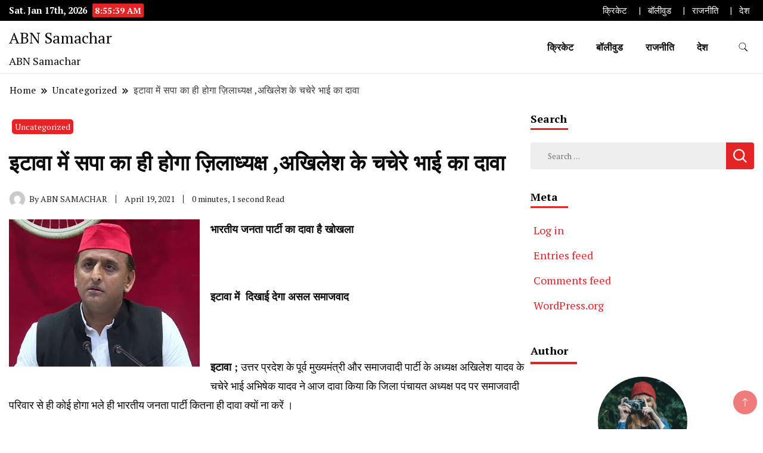

--- FILE ---
content_type: text/html; charset=UTF-8
request_url: https://abnsamachar.com/2021/04/19/%E0%A4%87%E0%A4%9F%E0%A4%BE%E0%A4%B5%E0%A4%BE-%E0%A4%AE%E0%A5%87%E0%A4%82-%E0%A4%B8%E0%A4%AA%E0%A4%BE-%E0%A4%95%E0%A4%BE-%E0%A4%B9%E0%A5%80-%E0%A4%B9%E0%A5%8B%E0%A4%97%E0%A4%BE-%E0%A4%9C%E0%A4%BC-2/
body_size: 18916
content:
		<!DOCTYPE html>
		<html lang="en-US">
		<head itemscope itemtype="https://schema.org/WebSite">
		<meta charset="UTF-8">
		<meta name="viewport" content="width=device-width, initial-scale=1">
		<link rel="profile" href="http://gmpg.org/xfn/11">
		<title>इटावा में सपा का ही होगा ज़िलाध्यक्ष ,अखिलेश के चचेरे भाई का दावा &#8211; ABN Samachar</title>
<meta name='robots' content='max-image-preview:large' />
<link rel='dns-prefetch' href='//www.googletagmanager.com' />
<link rel='dns-prefetch' href='//fonts.googleapis.com' />
<link rel="alternate" type="application/rss+xml" title="ABN Samachar &raquo; Feed" href="https://abnsamachar.com/feed/" />
<link rel="alternate" type="application/rss+xml" title="ABN Samachar &raquo; Comments Feed" href="https://abnsamachar.com/comments/feed/" />
<link rel="alternate" type="application/rss+xml" title="ABN Samachar &raquo; इटावा में सपा का ही होगा ज़िलाध्यक्ष ,अखिलेश के चचेरे भाई का दावा Comments Feed" href="https://abnsamachar.com/2021/04/19/%e0%a4%87%e0%a4%9f%e0%a4%be%e0%a4%b5%e0%a4%be-%e0%a4%ae%e0%a5%87%e0%a4%82-%e0%a4%b8%e0%a4%aa%e0%a4%be-%e0%a4%95%e0%a4%be-%e0%a4%b9%e0%a5%80-%e0%a4%b9%e0%a5%8b%e0%a4%97%e0%a4%be-%e0%a4%9c%e0%a4%bc-2/feed/" />
		<!-- This site uses the Google Analytics by MonsterInsights plugin v9.11.0 - Using Analytics tracking - https://www.monsterinsights.com/ -->
		<!-- Note: MonsterInsights is not currently configured on this site. The site owner needs to authenticate with Google Analytics in the MonsterInsights settings panel. -->
					<!-- No tracking code set -->
				<!-- / Google Analytics by MonsterInsights -->
		<script>
window._wpemojiSettings = {"baseUrl":"https:\/\/s.w.org\/images\/core\/emoji\/14.0.0\/72x72\/","ext":".png","svgUrl":"https:\/\/s.w.org\/images\/core\/emoji\/14.0.0\/svg\/","svgExt":".svg","source":{"concatemoji":"https:\/\/abnsamachar.com\/wp-includes\/js\/wp-emoji-release.min.js?ver=6.1.9"}};
/*! This file is auto-generated */
!function(e,a,t){var n,r,o,i=a.createElement("canvas"),p=i.getContext&&i.getContext("2d");function s(e,t){var a=String.fromCharCode,e=(p.clearRect(0,0,i.width,i.height),p.fillText(a.apply(this,e),0,0),i.toDataURL());return p.clearRect(0,0,i.width,i.height),p.fillText(a.apply(this,t),0,0),e===i.toDataURL()}function c(e){var t=a.createElement("script");t.src=e,t.defer=t.type="text/javascript",a.getElementsByTagName("head")[0].appendChild(t)}for(o=Array("flag","emoji"),t.supports={everything:!0,everythingExceptFlag:!0},r=0;r<o.length;r++)t.supports[o[r]]=function(e){if(p&&p.fillText)switch(p.textBaseline="top",p.font="600 32px Arial",e){case"flag":return s([127987,65039,8205,9895,65039],[127987,65039,8203,9895,65039])?!1:!s([55356,56826,55356,56819],[55356,56826,8203,55356,56819])&&!s([55356,57332,56128,56423,56128,56418,56128,56421,56128,56430,56128,56423,56128,56447],[55356,57332,8203,56128,56423,8203,56128,56418,8203,56128,56421,8203,56128,56430,8203,56128,56423,8203,56128,56447]);case"emoji":return!s([129777,127995,8205,129778,127999],[129777,127995,8203,129778,127999])}return!1}(o[r]),t.supports.everything=t.supports.everything&&t.supports[o[r]],"flag"!==o[r]&&(t.supports.everythingExceptFlag=t.supports.everythingExceptFlag&&t.supports[o[r]]);t.supports.everythingExceptFlag=t.supports.everythingExceptFlag&&!t.supports.flag,t.DOMReady=!1,t.readyCallback=function(){t.DOMReady=!0},t.supports.everything||(n=function(){t.readyCallback()},a.addEventListener?(a.addEventListener("DOMContentLoaded",n,!1),e.addEventListener("load",n,!1)):(e.attachEvent("onload",n),a.attachEvent("onreadystatechange",function(){"complete"===a.readyState&&t.readyCallback()})),(e=t.source||{}).concatemoji?c(e.concatemoji):e.wpemoji&&e.twemoji&&(c(e.twemoji),c(e.wpemoji)))}(window,document,window._wpemojiSettings);
</script>
<style>
img.wp-smiley,
img.emoji {
	display: inline !important;
	border: none !important;
	box-shadow: none !important;
	height: 1em !important;
	width: 1em !important;
	margin: 0 0.07em !important;
	vertical-align: -0.1em !important;
	background: none !important;
	padding: 0 !important;
}
</style>
	
<link rel='stylesheet' id='wp-block-library-css' href='https://abnsamachar.com/wp-includes/css/dist/block-library/style.min.css?ver=6.1.9' media='all' />
<link rel='stylesheet' id='classic-theme-styles-css' href='https://abnsamachar.com/wp-includes/css/classic-themes.min.css?ver=1' media='all' />
<style id='global-styles-inline-css'>
body{--wp--preset--color--black: #000000;--wp--preset--color--cyan-bluish-gray: #abb8c3;--wp--preset--color--white: #ffffff;--wp--preset--color--pale-pink: #f78da7;--wp--preset--color--vivid-red: #cf2e2e;--wp--preset--color--luminous-vivid-orange: #ff6900;--wp--preset--color--luminous-vivid-amber: #fcb900;--wp--preset--color--light-green-cyan: #7bdcb5;--wp--preset--color--vivid-green-cyan: #00d084;--wp--preset--color--pale-cyan-blue: #8ed1fc;--wp--preset--color--vivid-cyan-blue: #0693e3;--wp--preset--color--vivid-purple: #9b51e0;--wp--preset--gradient--vivid-cyan-blue-to-vivid-purple: linear-gradient(135deg,rgba(6,147,227,1) 0%,rgb(155,81,224) 100%);--wp--preset--gradient--light-green-cyan-to-vivid-green-cyan: linear-gradient(135deg,rgb(122,220,180) 0%,rgb(0,208,130) 100%);--wp--preset--gradient--luminous-vivid-amber-to-luminous-vivid-orange: linear-gradient(135deg,rgba(252,185,0,1) 0%,rgba(255,105,0,1) 100%);--wp--preset--gradient--luminous-vivid-orange-to-vivid-red: linear-gradient(135deg,rgba(255,105,0,1) 0%,rgb(207,46,46) 100%);--wp--preset--gradient--very-light-gray-to-cyan-bluish-gray: linear-gradient(135deg,rgb(238,238,238) 0%,rgb(169,184,195) 100%);--wp--preset--gradient--cool-to-warm-spectrum: linear-gradient(135deg,rgb(74,234,220) 0%,rgb(151,120,209) 20%,rgb(207,42,186) 40%,rgb(238,44,130) 60%,rgb(251,105,98) 80%,rgb(254,248,76) 100%);--wp--preset--gradient--blush-light-purple: linear-gradient(135deg,rgb(255,206,236) 0%,rgb(152,150,240) 100%);--wp--preset--gradient--blush-bordeaux: linear-gradient(135deg,rgb(254,205,165) 0%,rgb(254,45,45) 50%,rgb(107,0,62) 100%);--wp--preset--gradient--luminous-dusk: linear-gradient(135deg,rgb(255,203,112) 0%,rgb(199,81,192) 50%,rgb(65,88,208) 100%);--wp--preset--gradient--pale-ocean: linear-gradient(135deg,rgb(255,245,203) 0%,rgb(182,227,212) 50%,rgb(51,167,181) 100%);--wp--preset--gradient--electric-grass: linear-gradient(135deg,rgb(202,248,128) 0%,rgb(113,206,126) 100%);--wp--preset--gradient--midnight: linear-gradient(135deg,rgb(2,3,129) 0%,rgb(40,116,252) 100%);--wp--preset--duotone--dark-grayscale: url('#wp-duotone-dark-grayscale');--wp--preset--duotone--grayscale: url('#wp-duotone-grayscale');--wp--preset--duotone--purple-yellow: url('#wp-duotone-purple-yellow');--wp--preset--duotone--blue-red: url('#wp-duotone-blue-red');--wp--preset--duotone--midnight: url('#wp-duotone-midnight');--wp--preset--duotone--magenta-yellow: url('#wp-duotone-magenta-yellow');--wp--preset--duotone--purple-green: url('#wp-duotone-purple-green');--wp--preset--duotone--blue-orange: url('#wp-duotone-blue-orange');--wp--preset--font-size--small: 13px;--wp--preset--font-size--medium: 20px;--wp--preset--font-size--large: 36px;--wp--preset--font-size--x-large: 42px;--wp--preset--spacing--20: 0.44rem;--wp--preset--spacing--30: 0.67rem;--wp--preset--spacing--40: 1rem;--wp--preset--spacing--50: 1.5rem;--wp--preset--spacing--60: 2.25rem;--wp--preset--spacing--70: 3.38rem;--wp--preset--spacing--80: 5.06rem;}:where(.is-layout-flex){gap: 0.5em;}body .is-layout-flow > .alignleft{float: left;margin-inline-start: 0;margin-inline-end: 2em;}body .is-layout-flow > .alignright{float: right;margin-inline-start: 2em;margin-inline-end: 0;}body .is-layout-flow > .aligncenter{margin-left: auto !important;margin-right: auto !important;}body .is-layout-constrained > .alignleft{float: left;margin-inline-start: 0;margin-inline-end: 2em;}body .is-layout-constrained > .alignright{float: right;margin-inline-start: 2em;margin-inline-end: 0;}body .is-layout-constrained > .aligncenter{margin-left: auto !important;margin-right: auto !important;}body .is-layout-constrained > :where(:not(.alignleft):not(.alignright):not(.alignfull)){max-width: var(--wp--style--global--content-size);margin-left: auto !important;margin-right: auto !important;}body .is-layout-constrained > .alignwide{max-width: var(--wp--style--global--wide-size);}body .is-layout-flex{display: flex;}body .is-layout-flex{flex-wrap: wrap;align-items: center;}body .is-layout-flex > *{margin: 0;}:where(.wp-block-columns.is-layout-flex){gap: 2em;}.has-black-color{color: var(--wp--preset--color--black) !important;}.has-cyan-bluish-gray-color{color: var(--wp--preset--color--cyan-bluish-gray) !important;}.has-white-color{color: var(--wp--preset--color--white) !important;}.has-pale-pink-color{color: var(--wp--preset--color--pale-pink) !important;}.has-vivid-red-color{color: var(--wp--preset--color--vivid-red) !important;}.has-luminous-vivid-orange-color{color: var(--wp--preset--color--luminous-vivid-orange) !important;}.has-luminous-vivid-amber-color{color: var(--wp--preset--color--luminous-vivid-amber) !important;}.has-light-green-cyan-color{color: var(--wp--preset--color--light-green-cyan) !important;}.has-vivid-green-cyan-color{color: var(--wp--preset--color--vivid-green-cyan) !important;}.has-pale-cyan-blue-color{color: var(--wp--preset--color--pale-cyan-blue) !important;}.has-vivid-cyan-blue-color{color: var(--wp--preset--color--vivid-cyan-blue) !important;}.has-vivid-purple-color{color: var(--wp--preset--color--vivid-purple) !important;}.has-black-background-color{background-color: var(--wp--preset--color--black) !important;}.has-cyan-bluish-gray-background-color{background-color: var(--wp--preset--color--cyan-bluish-gray) !important;}.has-white-background-color{background-color: var(--wp--preset--color--white) !important;}.has-pale-pink-background-color{background-color: var(--wp--preset--color--pale-pink) !important;}.has-vivid-red-background-color{background-color: var(--wp--preset--color--vivid-red) !important;}.has-luminous-vivid-orange-background-color{background-color: var(--wp--preset--color--luminous-vivid-orange) !important;}.has-luminous-vivid-amber-background-color{background-color: var(--wp--preset--color--luminous-vivid-amber) !important;}.has-light-green-cyan-background-color{background-color: var(--wp--preset--color--light-green-cyan) !important;}.has-vivid-green-cyan-background-color{background-color: var(--wp--preset--color--vivid-green-cyan) !important;}.has-pale-cyan-blue-background-color{background-color: var(--wp--preset--color--pale-cyan-blue) !important;}.has-vivid-cyan-blue-background-color{background-color: var(--wp--preset--color--vivid-cyan-blue) !important;}.has-vivid-purple-background-color{background-color: var(--wp--preset--color--vivid-purple) !important;}.has-black-border-color{border-color: var(--wp--preset--color--black) !important;}.has-cyan-bluish-gray-border-color{border-color: var(--wp--preset--color--cyan-bluish-gray) !important;}.has-white-border-color{border-color: var(--wp--preset--color--white) !important;}.has-pale-pink-border-color{border-color: var(--wp--preset--color--pale-pink) !important;}.has-vivid-red-border-color{border-color: var(--wp--preset--color--vivid-red) !important;}.has-luminous-vivid-orange-border-color{border-color: var(--wp--preset--color--luminous-vivid-orange) !important;}.has-luminous-vivid-amber-border-color{border-color: var(--wp--preset--color--luminous-vivid-amber) !important;}.has-light-green-cyan-border-color{border-color: var(--wp--preset--color--light-green-cyan) !important;}.has-vivid-green-cyan-border-color{border-color: var(--wp--preset--color--vivid-green-cyan) !important;}.has-pale-cyan-blue-border-color{border-color: var(--wp--preset--color--pale-cyan-blue) !important;}.has-vivid-cyan-blue-border-color{border-color: var(--wp--preset--color--vivid-cyan-blue) !important;}.has-vivid-purple-border-color{border-color: var(--wp--preset--color--vivid-purple) !important;}.has-vivid-cyan-blue-to-vivid-purple-gradient-background{background: var(--wp--preset--gradient--vivid-cyan-blue-to-vivid-purple) !important;}.has-light-green-cyan-to-vivid-green-cyan-gradient-background{background: var(--wp--preset--gradient--light-green-cyan-to-vivid-green-cyan) !important;}.has-luminous-vivid-amber-to-luminous-vivid-orange-gradient-background{background: var(--wp--preset--gradient--luminous-vivid-amber-to-luminous-vivid-orange) !important;}.has-luminous-vivid-orange-to-vivid-red-gradient-background{background: var(--wp--preset--gradient--luminous-vivid-orange-to-vivid-red) !important;}.has-very-light-gray-to-cyan-bluish-gray-gradient-background{background: var(--wp--preset--gradient--very-light-gray-to-cyan-bluish-gray) !important;}.has-cool-to-warm-spectrum-gradient-background{background: var(--wp--preset--gradient--cool-to-warm-spectrum) !important;}.has-blush-light-purple-gradient-background{background: var(--wp--preset--gradient--blush-light-purple) !important;}.has-blush-bordeaux-gradient-background{background: var(--wp--preset--gradient--blush-bordeaux) !important;}.has-luminous-dusk-gradient-background{background: var(--wp--preset--gradient--luminous-dusk) !important;}.has-pale-ocean-gradient-background{background: var(--wp--preset--gradient--pale-ocean) !important;}.has-electric-grass-gradient-background{background: var(--wp--preset--gradient--electric-grass) !important;}.has-midnight-gradient-background{background: var(--wp--preset--gradient--midnight) !important;}.has-small-font-size{font-size: var(--wp--preset--font-size--small) !important;}.has-medium-font-size{font-size: var(--wp--preset--font-size--medium) !important;}.has-large-font-size{font-size: var(--wp--preset--font-size--large) !important;}.has-x-large-font-size{font-size: var(--wp--preset--font-size--x-large) !important;}
.wp-block-navigation a:where(:not(.wp-element-button)){color: inherit;}
:where(.wp-block-columns.is-layout-flex){gap: 2em;}
.wp-block-pullquote{font-size: 1.5em;line-height: 1.6;}
</style>
<link rel='stylesheet' id='news-blog-bootstrap-css' href='https://abnsamachar.com/wp-content/themes/news-blog/css/bootstrap.css?ver=6.1.9' media='all' />
<link rel='stylesheet' id='grand_news_cfg_parent-css' href='https://abnsamachar.com/wp-content/themes/news-blog/style.css?ver=6.1.9' media='all' />
<link rel='stylesheet' id='news-blog-google-fonts-css' href='https://fonts.googleapis.com/css?family=PT+Serif%3A300%2C300i%2C400%2C400i%2C700%2C700i%7CNunito+Sans%3A300%2C300i%2C400%2C400i%2C500%2C500i%2C600%2C600i&#038;subset=latin%2Clatin-ext' media='all' />
<link rel='stylesheet' id='news-blog-style-css' href='https://abnsamachar.com/wp-content/themes/grand-news/style.css?ver=6.1.9' media='all' />
<script src='https://abnsamachar.com/wp-includes/js/jquery/jquery.min.js?ver=3.6.1' id='jquery-core-js'></script>
<script src='https://abnsamachar.com/wp-includes/js/jquery/jquery-migrate.min.js?ver=3.3.2' id='jquery-migrate-js'></script>
<script src='https://abnsamachar.com/wp-content/themes/news-blog/js/bootstrap.js?ver=6.1.9' id='news-blog-bootstrap-js'></script>
<script src='https://abnsamachar.com/wp-content/themes/news-blog/js/jquery.marquee.js?ver=6.1.9' id='news-blog--marquee-js'></script>

<!-- Google tag (gtag.js) snippet added by Site Kit -->
<!-- Google Analytics snippet added by Site Kit -->
<script src='https://www.googletagmanager.com/gtag/js?id=GT-TBV33W56' id='google_gtagjs-js' async></script>
<script id='google_gtagjs-js-after'>
window.dataLayer = window.dataLayer || [];function gtag(){dataLayer.push(arguments);}
gtag("set","linker",{"domains":["abnsamachar.com"]});
gtag("js", new Date());
gtag("set", "developer_id.dZTNiMT", true);
gtag("config", "GT-TBV33W56");
 window._googlesitekit = window._googlesitekit || {}; window._googlesitekit.throttledEvents = []; window._googlesitekit.gtagEvent = (name, data) => { var key = JSON.stringify( { name, data } ); if ( !! window._googlesitekit.throttledEvents[ key ] ) { return; } window._googlesitekit.throttledEvents[ key ] = true; setTimeout( () => { delete window._googlesitekit.throttledEvents[ key ]; }, 5 ); gtag( "event", name, { ...data, event_source: "site-kit" } ); }; 
</script>
<link rel="https://api.w.org/" href="https://abnsamachar.com/wp-json/" /><link rel="alternate" type="application/json" href="https://abnsamachar.com/wp-json/wp/v2/posts/525" /><link rel="EditURI" type="application/rsd+xml" title="RSD" href="https://abnsamachar.com/xmlrpc.php?rsd" />
<link rel="wlwmanifest" type="application/wlwmanifest+xml" href="https://abnsamachar.com/wp-includes/wlwmanifest.xml" />
<meta name="generator" content="WordPress 6.1.9" />
<link rel="canonical" href="https://abnsamachar.com/2021/04/19/%e0%a4%87%e0%a4%9f%e0%a4%be%e0%a4%b5%e0%a4%be-%e0%a4%ae%e0%a5%87%e0%a4%82-%e0%a4%b8%e0%a4%aa%e0%a4%be-%e0%a4%95%e0%a4%be-%e0%a4%b9%e0%a5%80-%e0%a4%b9%e0%a5%8b%e0%a4%97%e0%a4%be-%e0%a4%9c%e0%a4%bc-2/" />
<link rel='shortlink' href='https://abnsamachar.com/?p=525' />
<link rel="alternate" type="application/json+oembed" href="https://abnsamachar.com/wp-json/oembed/1.0/embed?url=https%3A%2F%2Fabnsamachar.com%2F2021%2F04%2F19%2F%25e0%25a4%2587%25e0%25a4%259f%25e0%25a4%25be%25e0%25a4%25b5%25e0%25a4%25be-%25e0%25a4%25ae%25e0%25a5%2587%25e0%25a4%2582-%25e0%25a4%25b8%25e0%25a4%25aa%25e0%25a4%25be-%25e0%25a4%2595%25e0%25a4%25be-%25e0%25a4%25b9%25e0%25a5%2580-%25e0%25a4%25b9%25e0%25a5%258b%25e0%25a4%2597%25e0%25a4%25be-%25e0%25a4%259c%25e0%25a4%25bc-2%2F" />
<link rel="alternate" type="text/xml+oembed" href="https://abnsamachar.com/wp-json/oembed/1.0/embed?url=https%3A%2F%2Fabnsamachar.com%2F2021%2F04%2F19%2F%25e0%25a4%2587%25e0%25a4%259f%25e0%25a4%25be%25e0%25a4%25b5%25e0%25a4%25be-%25e0%25a4%25ae%25e0%25a5%2587%25e0%25a4%2582-%25e0%25a4%25b8%25e0%25a4%25aa%25e0%25a4%25be-%25e0%25a4%2595%25e0%25a4%25be-%25e0%25a4%25b9%25e0%25a5%2580-%25e0%25a4%25b9%25e0%25a5%258b%25e0%25a4%2597%25e0%25a4%25be-%25e0%25a4%259c%25e0%25a4%25bc-2%2F&#038;format=xml" />
<meta name="generator" content="Site Kit by Google 1.170.0" />	<style type="text/css" id="custom-theme-colors" >
        :root {
            --gbl-primary-color: #e52525 ;
            --gbl-secondary-color: #32B9A5 ;
            --gbl-primary-font: PT Serif, Serif ;
            --gbl-secondary-font: Nunito Sans, Sans Serif ;
            --logo-width: 1000 ;
            --header-text-color: ##000000 ;            
            --footer-color: #970000 ;
            --footer-text-color: #eee ;
            --content-width: 1280px ;
            --woo-bar-color: #fff ;  
            --woo-bar-bg-color: #e52525 ;
            --menu-text-color: #fff ;  
            --menu-bg-color: #e52525 ;  
            --text-color: #0c0c0c ;
            --topbar-bg-color: #000 ;
            --topbar-text-color: #fff ;
            --e-global-color-primary: #e52525 ;
            
        }
        .site-branding img.custom-logo {
            max-width:1000px ;    
        }
        @media (min-width: 1024px) {
            #masthead {
                background-image:url('');
                background-size: cover;
                background-position: center center;
            }
        }
        body.custom-background-image .site, 
        body.custom-background-color .site,
        .mobile-navigation {
            background-color: #ffffff;
        }
        .site-footer {
            background:url("") ;
            background-repeat: no-repeat;
            background-size: cover;
            background-position: center center;
        }
        
        .site-footer .footer-overlay {
            background-color:#970000;
        }
                
	</style>
<link rel="pingback" href="https://abnsamachar.com/xmlrpc.php"><style>.recentcomments a{display:inline !important;padding:0 !important;margin:0 !important;}</style></head>

<body class="post-template-default single single-post postid-525 single-format-standard rightsidebar" itemscope itemtype="https://schema.org/WebPage">
    
<svg xmlns="http://www.w3.org/2000/svg" viewBox="0 0 0 0" width="0" height="0" focusable="false" role="none" style="visibility: hidden; position: absolute; left: -9999px; overflow: hidden;" ><defs><filter id="wp-duotone-dark-grayscale"><feColorMatrix color-interpolation-filters="sRGB" type="matrix" values=" .299 .587 .114 0 0 .299 .587 .114 0 0 .299 .587 .114 0 0 .299 .587 .114 0 0 " /><feComponentTransfer color-interpolation-filters="sRGB" ><feFuncR type="table" tableValues="0 0.49803921568627" /><feFuncG type="table" tableValues="0 0.49803921568627" /><feFuncB type="table" tableValues="0 0.49803921568627" /><feFuncA type="table" tableValues="1 1" /></feComponentTransfer><feComposite in2="SourceGraphic" operator="in" /></filter></defs></svg><svg xmlns="http://www.w3.org/2000/svg" viewBox="0 0 0 0" width="0" height="0" focusable="false" role="none" style="visibility: hidden; position: absolute; left: -9999px; overflow: hidden;" ><defs><filter id="wp-duotone-grayscale"><feColorMatrix color-interpolation-filters="sRGB" type="matrix" values=" .299 .587 .114 0 0 .299 .587 .114 0 0 .299 .587 .114 0 0 .299 .587 .114 0 0 " /><feComponentTransfer color-interpolation-filters="sRGB" ><feFuncR type="table" tableValues="0 1" /><feFuncG type="table" tableValues="0 1" /><feFuncB type="table" tableValues="0 1" /><feFuncA type="table" tableValues="1 1" /></feComponentTransfer><feComposite in2="SourceGraphic" operator="in" /></filter></defs></svg><svg xmlns="http://www.w3.org/2000/svg" viewBox="0 0 0 0" width="0" height="0" focusable="false" role="none" style="visibility: hidden; position: absolute; left: -9999px; overflow: hidden;" ><defs><filter id="wp-duotone-purple-yellow"><feColorMatrix color-interpolation-filters="sRGB" type="matrix" values=" .299 .587 .114 0 0 .299 .587 .114 0 0 .299 .587 .114 0 0 .299 .587 .114 0 0 " /><feComponentTransfer color-interpolation-filters="sRGB" ><feFuncR type="table" tableValues="0.54901960784314 0.98823529411765" /><feFuncG type="table" tableValues="0 1" /><feFuncB type="table" tableValues="0.71764705882353 0.25490196078431" /><feFuncA type="table" tableValues="1 1" /></feComponentTransfer><feComposite in2="SourceGraphic" operator="in" /></filter></defs></svg><svg xmlns="http://www.w3.org/2000/svg" viewBox="0 0 0 0" width="0" height="0" focusable="false" role="none" style="visibility: hidden; position: absolute; left: -9999px; overflow: hidden;" ><defs><filter id="wp-duotone-blue-red"><feColorMatrix color-interpolation-filters="sRGB" type="matrix" values=" .299 .587 .114 0 0 .299 .587 .114 0 0 .299 .587 .114 0 0 .299 .587 .114 0 0 " /><feComponentTransfer color-interpolation-filters="sRGB" ><feFuncR type="table" tableValues="0 1" /><feFuncG type="table" tableValues="0 0.27843137254902" /><feFuncB type="table" tableValues="0.5921568627451 0.27843137254902" /><feFuncA type="table" tableValues="1 1" /></feComponentTransfer><feComposite in2="SourceGraphic" operator="in" /></filter></defs></svg><svg xmlns="http://www.w3.org/2000/svg" viewBox="0 0 0 0" width="0" height="0" focusable="false" role="none" style="visibility: hidden; position: absolute; left: -9999px; overflow: hidden;" ><defs><filter id="wp-duotone-midnight"><feColorMatrix color-interpolation-filters="sRGB" type="matrix" values=" .299 .587 .114 0 0 .299 .587 .114 0 0 .299 .587 .114 0 0 .299 .587 .114 0 0 " /><feComponentTransfer color-interpolation-filters="sRGB" ><feFuncR type="table" tableValues="0 0" /><feFuncG type="table" tableValues="0 0.64705882352941" /><feFuncB type="table" tableValues="0 1" /><feFuncA type="table" tableValues="1 1" /></feComponentTransfer><feComposite in2="SourceGraphic" operator="in" /></filter></defs></svg><svg xmlns="http://www.w3.org/2000/svg" viewBox="0 0 0 0" width="0" height="0" focusable="false" role="none" style="visibility: hidden; position: absolute; left: -9999px; overflow: hidden;" ><defs><filter id="wp-duotone-magenta-yellow"><feColorMatrix color-interpolation-filters="sRGB" type="matrix" values=" .299 .587 .114 0 0 .299 .587 .114 0 0 .299 .587 .114 0 0 .299 .587 .114 0 0 " /><feComponentTransfer color-interpolation-filters="sRGB" ><feFuncR type="table" tableValues="0.78039215686275 1" /><feFuncG type="table" tableValues="0 0.94901960784314" /><feFuncB type="table" tableValues="0.35294117647059 0.47058823529412" /><feFuncA type="table" tableValues="1 1" /></feComponentTransfer><feComposite in2="SourceGraphic" operator="in" /></filter></defs></svg><svg xmlns="http://www.w3.org/2000/svg" viewBox="0 0 0 0" width="0" height="0" focusable="false" role="none" style="visibility: hidden; position: absolute; left: -9999px; overflow: hidden;" ><defs><filter id="wp-duotone-purple-green"><feColorMatrix color-interpolation-filters="sRGB" type="matrix" values=" .299 .587 .114 0 0 .299 .587 .114 0 0 .299 .587 .114 0 0 .299 .587 .114 0 0 " /><feComponentTransfer color-interpolation-filters="sRGB" ><feFuncR type="table" tableValues="0.65098039215686 0.40392156862745" /><feFuncG type="table" tableValues="0 1" /><feFuncB type="table" tableValues="0.44705882352941 0.4" /><feFuncA type="table" tableValues="1 1" /></feComponentTransfer><feComposite in2="SourceGraphic" operator="in" /></filter></defs></svg><svg xmlns="http://www.w3.org/2000/svg" viewBox="0 0 0 0" width="0" height="0" focusable="false" role="none" style="visibility: hidden; position: absolute; left: -9999px; overflow: hidden;" ><defs><filter id="wp-duotone-blue-orange"><feColorMatrix color-interpolation-filters="sRGB" type="matrix" values=" .299 .587 .114 0 0 .299 .587 .114 0 0 .299 .587 .114 0 0 .299 .587 .114 0 0 " /><feComponentTransfer color-interpolation-filters="sRGB" ><feFuncR type="table" tableValues="0.098039215686275 1" /><feFuncG type="table" tableValues="0 0.66274509803922" /><feFuncB type="table" tableValues="0.84705882352941 0.41960784313725" /><feFuncA type="table" tableValues="1 1" /></feComponentTransfer><feComposite in2="SourceGraphic" operator="in" /></filter></defs></svg>		<div id="page" class="site">
			<a class="skip-link screen-reader-text" href="#primary">Skip to content</a>
		    
		<header id="masthead" class="site-header style-one 
        "
        itemscope itemtype="https://schema.org/WPHeader">
            
                        
            <div class="top-bar-menu">
                <div class="container">
                    <div class="left-menu">
                                    
                                              <span class="header-date-time">
                          <li><span class="header-date">Sat. Jan 17th, 2026                           </span>
                          <span id="time" class="time"></span>
                          </li>
                          </span>                         
                                                
                    </div>
                    
                    <div class="right-menu">
                    <div class="top-bar-menu"><ul id="menu-main-menu-items" class="menu"><li id="menu-item-54" class="menu-item menu-item-type-taxonomy menu-item-object-category menu-item-54"><a title="																		" href="https://abnsamachar.com/category/cricket/">क्रिकेट</a></li>
<li id="menu-item-57" class="menu-item menu-item-type-taxonomy menu-item-object-category menu-item-57"><a title="																		" href="https://abnsamachar.com/category/bollywood/">बॉलीवुड</a></li>
<li id="menu-item-55" class="menu-item menu-item-type-taxonomy menu-item-object-category menu-item-55"><a title="																		" href="https://abnsamachar.com/category/politics/">राजनीति</a></li>
<li id="menu-item-56" class="menu-item menu-item-type-taxonomy menu-item-object-category menu-item-56"><a title="																		" href="https://abnsamachar.com/category/country/">देश</a></li>
</ul></div>                    </div>
                    
                </div>
            </div>
            
             
                         
			<div class=" main-menu-wrap ">
                <div class="container">
				<div class="header-wrapper">
					        <div class="site-branding" itemscope itemtype="https://schema.org/Organization">
            <div class="site-title-logo">                <p class="site-title" itemprop="name"><a href="https://abnsamachar.com/" rel="home" itemprop="url">ABN Samachar</a></p>
                                <p class="site-description" itemprop="description">ABN Samachar</p>
                        </div>
        </div><!-- .site-branding -->
        					<div class="nav-wrap">
                        						<div class="header-left">
							            <nav id="site-navigation" class="main-navigation"  itemscope itemtype=https://schema.org/SiteNavigationElement>
                <div class="primary-menu-container"><ul id="primary-menu" class="menu"><li class="menu-item menu-item-type-taxonomy menu-item-object-category menu-item-54"><a title="																		" href="https://abnsamachar.com/category/cricket/">क्रिकेट</a></li>
<li class="menu-item menu-item-type-taxonomy menu-item-object-category menu-item-57"><a title="																		" href="https://abnsamachar.com/category/bollywood/">बॉलीवुड</a></li>
<li class="menu-item menu-item-type-taxonomy menu-item-object-category menu-item-55"><a title="																		" href="https://abnsamachar.com/category/politics/">राजनीति</a></li>
<li class="menu-item menu-item-type-taxonomy menu-item-object-category menu-item-56"><a title="																		" href="https://abnsamachar.com/category/country/">देश</a></li>
</ul></div>            </nav>
        						</div>
						<div class="header-right">
								<div class="header-search">
		<button class="header-search-icon" aria-label="search form toggle" data-toggle-target=".search-modal" data-toggle-body-class="showing-search-modal" data-set-focus=".search-modal .search-field" aria-expanded="false">
			<svg xmlns="http://www.w3.org/2000/svg" width="16.197" height="16.546"
                viewBox="0 0 16.197 16.546" aria-label="Search Icon">
                <path id="icons8-search"
                    d="M9.939,3a5.939,5.939,0,1,0,3.472,10.754l4.6,4.585.983-.983L14.448,12.8A5.939,5.939,0,0,0,9.939,3Zm0,.7A5.24,5.24,0,1,1,4.7,8.939,5.235,5.235,0,0,1,9.939,3.7Z"
                    transform="translate(-3.5 -2.5) "
                    stroke-width="2"  />
            </svg>
		</button>
		<div class="header-search-form search-modal cover-modal" data-modal-target-string=".search-modal">
			<div class="header-search-inner-wrap">'
				<form role="search" method="get" class="search-form" action="https://abnsamachar.com/">
				<label>
					<span class="screen-reader-text">Search for:</span>
					<input type="search" class="search-field" placeholder="Search &hellip;" value="" name="s" />
				</label>
				<input type="submit" class="search-submit" value="Search" />
			</form>				<button aria-label="search form close" class="close" data-toggle-target=".search-modal" data-toggle-body-class="showing-search-modal" data-set-focus=".search-modal .search-field" aria-expanded="false"></button>
			</div>
		</div>
	</div><!-- .header-seearch -->
						</div>
                                                
					</div><!-- #site-navigation -->
				</div>
                </div>
			</div>
            
                <div class="mobile-header">
        <div class="header-main">
            <div class="container">
                <div class="mob-nav-site-branding-wrap">
                    <div class="header-center">
                                <div class="site-branding" itemscope itemtype="https://schema.org/Organization">
            <div class="site-title-logo">                <p class="site-title" itemprop="name"><a href="https://abnsamachar.com/" rel="home" itemprop="url">ABN Samachar</a></p>
                                <p class="site-description" itemprop="description">ABN Samachar</p>
                        </div>
        </div><!-- .site-branding -->
                            </div>
                    <button id="menu-opener" data-toggle-target=".main-menu-modal" data-toggle-body-class="showing-main-menu-modal" aria-expanded="false" data-set-focus=".close-main-nav-toggle">
                        <span></span>
                        <span></span>
                        <span></span>
                    </button>
                </div>
            </div>
        </div>
        <div class="mobile-header-wrap">
            <div class="mobile-menu-wrapper">
                <nav id="mobile-site-navigation" class="main-navigation mobile-navigation">        
                    <div class="primary-menu-list main-menu-modal cover-modal" data-modal-target-string=".main-menu-modal">                  
                        <button class="close close-main-nav-toggle" data-toggle-target=".main-menu-modal" data-toggle-body-class="showing-main-menu-modal" aria-expanded="false" data-set-focus=".main-menu-modal"></button>
                        <div class="mobile-social-wrap">
                              
                        </div>
                        <div class="mobile-menu" aria-label="Mobile">
                                        <nav id="mobile-navigation" class="main-navigation" >
                <div class="primary-menu-container"><ul id="primary-menu" class="menu"><li class="menu-item menu-item-type-taxonomy menu-item-object-category menu-item-54"><a title="																		" href="https://abnsamachar.com/category/cricket/">क्रिकेट</a></li>
<li class="menu-item menu-item-type-taxonomy menu-item-object-category menu-item-57"><a title="																		" href="https://abnsamachar.com/category/bollywood/">बॉलीवुड</a></li>
<li class="menu-item menu-item-type-taxonomy menu-item-object-category menu-item-55"><a title="																		" href="https://abnsamachar.com/category/politics/">राजनीति</a></li>
<li class="menu-item menu-item-type-taxonomy menu-item-object-category menu-item-56"><a title="																		" href="https://abnsamachar.com/category/country/">देश</a></li>
</ul></div>            </nav>
                                </div>
                    </div>
                </nav><!-- #mobile-site-navigation -->
            </div>
        </div>  
    </div>
            
		</header><!-- #masthead -->
    

     	<div id="primary" class="content-area">
		<div class="container">
            <div class="breadcrumb-wrapper">
				<header class="page-header"> <div ><div class="breadcrumb-wrapper"><div id="crumbs" itemscope itemtype="http://schema.org/BreadcrumbList">
                <span itemprop="itemListElement" itemscope itemtype="http://schema.org/ListItem">
                    <a href="https://abnsamachar.com" itemprop="item"><span itemprop="name">Home</span></a><meta itemprop="position" content="1" /><span class="separator"><svg width="13" height="13" viewBox="0 0 13 13" fill="none" xmlns="http://www.w3.org/2000/svg" aria-label="Breadcrumb Icon"><path d="M6.839 12.02L5.424 10.607L10.024 6.007L5.424 1.407L6.839 0L12.849 6.01L6.84 12.02H6.839ZM1.414 12.02L0 10.607L4.6 6.007L0 1.414L1.414 0L7.425 6.01L1.415 12.02H1.414V12.02Z" /></svg></span></span><span itemprop="itemListElement" itemscope itemtype="http://schema.org/ListItem"><a itemprop="item" href="https://abnsamachar.com/category/uncategorized/"><span itemprop="name">Uncategorized</span></a><meta itemprop="position" content="2" /><span class="separator"><svg width="13" height="13" viewBox="0 0 13 13" fill="none" xmlns="http://www.w3.org/2000/svg" aria-label="Breadcrumb Icon"><path d="M6.839 12.02L5.424 10.607L10.024 6.007L5.424 1.407L6.839 0L12.849 6.01L6.84 12.02H6.839ZM1.414 12.02L0 10.607L4.6 6.007L0 1.414L1.414 0L7.425 6.01L1.415 12.02H1.414V12.02Z" /></svg></span></span><span class="current" itemprop="itemListElement" itemscope itemtype="http://schema.org/ListItem"><a itemprop="item" href="https://abnsamachar.com/2021/04/19/%e0%a4%87%e0%a4%9f%e0%a4%be%e0%a4%b5%e0%a4%be-%e0%a4%ae%e0%a5%87%e0%a4%82-%e0%a4%b8%e0%a4%aa%e0%a4%be-%e0%a4%95%e0%a4%be-%e0%a4%b9%e0%a5%80-%e0%a4%b9%e0%a5%8b%e0%a4%97%e0%a4%be-%e0%a4%9c%e0%a4%bc-2/"><span itemprop="name">इटावा में सपा का ही होगा ज़िलाध्यक्ष ,अखिलेश के चचेरे भाई का दावा</span></a><meta itemprop="position" content="3" /></span></div></div></header><!-- .crumbs -->			</div>
			<div class="page-grid">
				<main id="main" class="site-main">
					
<article id="post-525" class="post-525 post type-post status-publish format-standard hentry category-uncategorized">
	<div class="post-image">
				<header class="entry-header">
			<div class="category--wrapper">
				<span class="category"><a href="https://abnsamachar.com/category/uncategorized/">Uncategorized</a></span>			</div>
			<div class="entry-title-wrapper">
				<h1 class="entry-title">इटावा में सपा का ही होगा ज़िलाध्यक्ष ,अखिलेश के चचेरे भाई का दावा</h1>			</div>
			        <div class="auth-details">
            <div class="author-desc">
                 
                    <div class="author-details">
                        <img alt='author' src='https://secure.gravatar.com/avatar/4b1c526cc403c3ab7cfd47199f277d78?s=28&#038;d=mm&#038;r=g' srcset='https://secure.gravatar.com/avatar/4b1c526cc403c3ab7cfd47199f277d78?s=56&#038;d=mm&#038;r=g 2x' class='avatar avatar-28 photo' height='28' width='28' loading='lazy' decoding='async'/>                        <div class="author-name">
                            <span class="byline" itemprop="author" itemscope itemtype="https://schema.org/Person"> By <span class="author vcard"><a class="url fn n" href="https://abnsamachar.com/author/lkotoknp/" itemprop="url"><span itemprop="name">ABN SAMACHAR</span></a></span></span>                        </div>

                    </div>
                                    <span class="date">
                        <span class="posted-on"><a href="https://abnsamachar.com/2021/04/19/%e0%a4%87%e0%a4%9f%e0%a4%be%e0%a4%b5%e0%a4%be-%e0%a4%ae%e0%a5%87%e0%a4%82-%e0%a4%b8%e0%a4%aa%e0%a4%be-%e0%a4%95%e0%a4%be-%e0%a4%b9%e0%a5%80-%e0%a4%b9%e0%a5%8b%e0%a4%97%e0%a4%be-%e0%a4%9c%e0%a4%bc-2/" rel="bookmark"><time class="entry-date published updated" datetime="2021-04-19T07:55:00+00:00" itemprop="datePublished">April 19, 2021</time><time class="updated" datetime="2021-04-19T07:55:00+00:00" itemprop="dateModified">April 19, 2021</time></a></span>                    </span>
                            <div class="time">
                0 minutes, 1 second Read            </div>
                    </div>
        </div>
    		</header>
			
	</div>
	<div>
			<div class="entry-content" itemprop="text">
		<div style="clear: both; text-align: center;"><a href="https://1.bp.blogspot.com/-tP27ZSP2Iis/YH020t_jnVI/AAAAAAAAImQ/nm8qaNTlilQkYHp8GEtBC13A9STGi9ORACLcBGAsYHQ/s650/17_04_2021-akhilesh_yadav_21567395.jpg" style="clear: left; float: left; margin-bottom: 1em; margin-right: 1em;"><img decoding="async" border="0" data-original-height="501" data-original-width="650" src="https://1.bp.blogspot.com/-tP27ZSP2Iis/YH020t_jnVI/AAAAAAAAImQ/nm8qaNTlilQkYHp8GEtBC13A9STGi9ORACLcBGAsYHQ/s320/17_04_2021-akhilesh_yadav_21567395.jpg" width="320" /></a></div>
<p><b>भारतीय जनता पार्टी का दावा है खोखला&nbsp;</b></p>
<div><b><br /></b></p>
<p><b>इटावा में&nbsp;&nbsp;दिखाई देगा असल समाजवाद</b></p>
<p><b><br /></b></p>
<p><b>इटावा ;&nbsp;</b>उत्तर प्रदेश के पूर्व मुख्यमंत्री और समाजवादी पार्टी के अध्यक्ष अखिलेश यादव के चचेरे भाई अभिषेक यादव ने आज दावा किया कि जिला पंचायत अध्यक्ष पद पर समाजवादी परिवार से ही कोई होगा भले ही भारतीय जनता पार्टी कितना ही दावा क्यों ना करें ।</p>
<p>सैफई के राजकीय बालिका इंटर कॉलेज स्थित मतदान केंद्र पर अपने मताधिकार का प्रयोग करने के बाद निवर्तमान जिला पंचायत अध्यक्ष अभिषेक यादव ने कहा कि 1988 से जिला पंचायत अध्यक्ष के पद पर समाजवादी परिवार का ही प्रतिनिधि काबिज रहा है इस दफा भी ऐसा ही होगा।</p>
<p>उन्होंने कहा कि पार्टी के अध्यक्ष अखिलेश यादव ने साफ तौर पर कहा है कि जिला पंचायत की सभी 24 की 24 सीटों पर हर हाल में विजय हासिल करनी है तभी इटावा में असल समाजवाद दिखाई देगा।</p>
<p>उन्होंने कहा कि वह पंचायत चुनाव के दरम्यान विभिन्न ग्रामीण इलाकों में लोगों के बीच वोट मांगने के लिए गए जहां ऐसी स्थितियां देखी गई है कि भारतीय जनता पार्टी के खिलाफ बड़े पैमाने पर लोगों में आक्रोश देखा गया है जिससे यह बात स्पष्ट हो चली है कि भारतीय जनता पार्टी पंचायत चुनाव में शून्यता की ओर जाती हुई दिख रही है।</p>
<p>उन्होंने कहा कि वो यह कहने की स्थिति में है कि समाजवादी पार्टी के मुकाबले कोई दूसरी पार्टी जिला पंचायत अध्यक्ष पद पर काबिज होने की स्थिति में नहीं है उन्होंने कहा कि इटावा की 8 ब्लॉक प्रमुख सीटों पर भी समाजवादी पार्टी के ही ब्लॉक प्रमुख उम्मीदवार काबिज होंगे।</p>
<p></p>
</div>
	</div><!-- .entry-content -->
			<footer class="entry-footer">
					</footer><!-- .entry-footer -->
		</div>
</article><!-- #post-525 -->
			<nav class="post-navigation pagination">
				<div class="nav-links">
											<div class="nav-previous">
							<a href="https://abnsamachar.com/2021/04/18/%e0%a4%95%e0%a5%8b%e0%a4%b0%e0%a5%8b%e0%a4%a8%e0%a4%be-%e0%a4%ae%e0%a4%a6%e0%a5%8d%e0%a4%a6%e0%a5%87%e0%a4%a8%e0%a4%9c%e0%a4%bc%e0%a4%b0-%e0%a4%86%e0%a4%a8%e0%a4%82%e0%a4%a6%e0%a5%80-%e0%a4%ac/" rel="prev">
								<article class="post">
									<figure class="post-thumbnail">
										        <div class="svg-holder">
            <svg class="fallback-svg" viewBox="0 0 150 150" preserveAspectRatio="none">
                <rect width="150" height="150" style="fill:#dddcdc7a;"></rect>
            </svg>
        </div>
        									</figure>
								<div class="pagination-details">
									<span class="meta-nav">Previous</span>
									<header class="entry-header">
										<h3 class="entry-title">कोरोना मद्देनज़र आनंदी बेन ज़िलाधिकारियों से बात की</h3>  
									</header>
								</div>
								</article>
							</a>
						</div>
											<div class="nav-next">
							<a href="https://abnsamachar.com/2021/04/19/%e0%a4%89%e0%a4%a4%e0%a5%8d%e0%a4%a4%e0%a4%b0-%e0%a4%aa%e0%a5%8d%e0%a4%b0%e0%a4%a6%e0%a5%87%e0%a4%b6-%e0%a4%ae%e0%a5%87%e0%a4%82-%e0%a4%aa%e0%a4%82%e0%a4%9a%e0%a4%be%e0%a4%af%e0%a4%a4-%e0%a4%9a/" rel="next">
								<article class="post">
									<figure class="post-thumbnail">
										        <div class="svg-holder">
            <svg class="fallback-svg" viewBox="0 0 150 150" preserveAspectRatio="none">
                <rect width="150" height="150" style="fill:#dddcdc7a;"></rect>
            </svg>
        </div>
        									
									</figure>
									<div class="pagination-details">
										<span class="meta-nav">Next</span>
									<header class="entry-header">
										<h3 class="entry-title">उत्तर प्रदेश में पंचायत चुनाव के बीस ज़िलों में दूसरे चरण के लिए सुबह से मतदान शुरू</h3>
									</header>
								</article>
							</a>
						</div>
									</div>	
			</nav>
		        <div class="additional-post">
            <h3 class="post-title">Similar Posts</h3>            <div class="section-grid">
                                <article class="post">
                    <div class="image">
                        <a href="https://abnsamachar.com/2019/04/18/%e0%a4%aa%e0%a4%bf%e0%a4%a4%e0%a4%be-%e0%a4%95%e0%a5%80-%e0%a4%b5%e0%a4%bf%e0%a4%b0%e0%a4%be%e0%a4%b8%e0%a4%a4-%e0%a4%aa%e0%a4%b0-%e0%a4%ac%e0%a5%87%e0%a4%9f%e0%a5%87-%e0%a4%85%e0%a4%96%e0%a4%bf-2/" class="post-thumbnail">
                                    <div class="svg-holder">
            <svg class="fallback-svg" viewBox="0 0 420 345" preserveAspectRatio="none">
                <rect width="420" height="345" style="fill:#dddcdc7a;"></rect>
            </svg>
        </div>
                                </a>
                    </div>
                    <header class="entry-header">
                        <div class="entry-meta">
                            <span class="category"><a href="https://abnsamachar.com/category/uncategorized/">Uncategorized</a></span>      
                        </div> 
						<div class="entry-details">
							<h3 class="entry-title"><a href="https://abnsamachar.com/2019/04/18/%e0%a4%aa%e0%a4%bf%e0%a4%a4%e0%a4%be-%e0%a4%95%e0%a5%80-%e0%a4%b5%e0%a4%bf%e0%a4%b0%e0%a4%be%e0%a4%b8%e0%a4%a4-%e0%a4%aa%e0%a4%b0-%e0%a4%ac%e0%a5%87%e0%a4%9f%e0%a5%87-%e0%a4%85%e0%a4%96%e0%a4%bf-2/" rel="bookmark">पिता की विरासत पर बेटे अखिलेश यादव ने दाखिल किया नामांकन</a></h3>						</div>
                                <div class="auth-details">
            <div class="author-desc">            
                <div class="author-details">
                    <img alt='author' src='https://secure.gravatar.com/avatar/4b1c526cc403c3ab7cfd47199f277d78?s=28&#038;d=mm&#038;r=g' srcset='https://secure.gravatar.com/avatar/4b1c526cc403c3ab7cfd47199f277d78?s=56&#038;d=mm&#038;r=g 2x' class='avatar avatar-28 photo' height='28' width='28' loading='lazy' decoding='async'/>                    <div class="author-name">
                        <span class="byline" itemprop="author" itemscope itemtype="https://schema.org/Person"> By <span class="author vcard"><a class="url fn n" href="https://abnsamachar.com/author/lkotoknp/" itemprop="url"><span itemprop="name">ABN SAMACHAR</span></a></span></span>                    </div>
                </div>
                <span class="date">
                    <span class="posted-on"><a href="https://abnsamachar.com/2019/04/18/%e0%a4%aa%e0%a4%bf%e0%a4%a4%e0%a4%be-%e0%a4%95%e0%a5%80-%e0%a4%b5%e0%a4%bf%e0%a4%b0%e0%a4%be%e0%a4%b8%e0%a4%a4-%e0%a4%aa%e0%a4%b0-%e0%a4%ac%e0%a5%87%e0%a4%9f%e0%a5%87-%e0%a4%85%e0%a4%96%e0%a4%bf-2/" rel="bookmark"><time class="entry-date published updated" datetime="2019-04-18T10:01:00+00:00" itemprop="datePublished">April 18, 2019</time><time class="updated" datetime="2019-04-18T10:01:00+00:00" itemprop="dateModified">April 18, 2019</time></a></span>                </span>
				            </div>
        </div>
                     
                    </header>
                </article>
                                <article class="post">
                    <div class="image">
                        <a href="https://abnsamachar.com/2019/08/28/%e0%a4%9c%e0%a4%bf%e0%a4%b2%e0%a5%87-%e0%a4%ae%e0%a5%87%e0%a4%82-%e0%a4%a4%e0%a5%80%e0%a4%a8-%e0%a4%a4%e0%a4%b2%e0%a4%be%e0%a4%95-%e0%a4%95%e0%a4%be-%e0%a4%a6%e0%a5%82%e0%a4%b8%e0%a4%b0%e0%a4%be/" class="post-thumbnail">
                                    <div class="svg-holder">
            <svg class="fallback-svg" viewBox="0 0 420 345" preserveAspectRatio="none">
                <rect width="420" height="345" style="fill:#dddcdc7a;"></rect>
            </svg>
        </div>
                                </a>
                    </div>
                    <header class="entry-header">
                        <div class="entry-meta">
                            <span class="category"><a href="https://abnsamachar.com/category/uncategorized/">Uncategorized</a></span>      
                        </div> 
						<div class="entry-details">
							<h3 class="entry-title"><a href="https://abnsamachar.com/2019/08/28/%e0%a4%9c%e0%a4%bf%e0%a4%b2%e0%a5%87-%e0%a4%ae%e0%a5%87%e0%a4%82-%e0%a4%a4%e0%a5%80%e0%a4%a8-%e0%a4%a4%e0%a4%b2%e0%a4%be%e0%a4%95-%e0%a4%95%e0%a4%be-%e0%a4%a6%e0%a5%82%e0%a4%b8%e0%a4%b0%e0%a4%be/" rel="bookmark">जिले में तीन तलाक का दूसरा मामला, पुलिस ने पति के विरुद्घ दर्ज की एफआईआर</a></h3>						</div>
                                <div class="auth-details">
            <div class="author-desc">            
                <div class="author-details">
                    <img alt='author' src='https://secure.gravatar.com/avatar/4b1c526cc403c3ab7cfd47199f277d78?s=28&#038;d=mm&#038;r=g' srcset='https://secure.gravatar.com/avatar/4b1c526cc403c3ab7cfd47199f277d78?s=56&#038;d=mm&#038;r=g 2x' class='avatar avatar-28 photo' height='28' width='28' loading='lazy' decoding='async'/>                    <div class="author-name">
                        <span class="byline" itemprop="author" itemscope itemtype="https://schema.org/Person"> By <span class="author vcard"><a class="url fn n" href="https://abnsamachar.com/author/lkotoknp/" itemprop="url"><span itemprop="name">ABN SAMACHAR</span></a></span></span>                    </div>
                </div>
                <span class="date">
                    <span class="posted-on"><a href="https://abnsamachar.com/2019/08/28/%e0%a4%9c%e0%a4%bf%e0%a4%b2%e0%a5%87-%e0%a4%ae%e0%a5%87%e0%a4%82-%e0%a4%a4%e0%a5%80%e0%a4%a8-%e0%a4%a4%e0%a4%b2%e0%a4%be%e0%a4%95-%e0%a4%95%e0%a4%be-%e0%a4%a6%e0%a5%82%e0%a4%b8%e0%a4%b0%e0%a4%be/" rel="bookmark"><time class="entry-date published updated" datetime="2019-08-28T07:09:00+00:00" itemprop="datePublished">August 28, 2019</time><time class="updated" datetime="2019-08-28T07:09:00+00:00" itemprop="dateModified">August 28, 2019</time></a></span>                </span>
				            </div>
        </div>
                     
                    </header>
                </article>
                    		
            </div>
            
                        </div>
        
<div id="comments" class="comments-area">

		<div id="respond" class="comment-respond">
		<h3 id="reply-title" class="comment-reply-title">Leave a Reply <small><a rel="nofollow" id="cancel-comment-reply-link" href="/2021/04/19/%E0%A4%87%E0%A4%9F%E0%A4%BE%E0%A4%B5%E0%A4%BE-%E0%A4%AE%E0%A5%87%E0%A4%82-%E0%A4%B8%E0%A4%AA%E0%A4%BE-%E0%A4%95%E0%A4%BE-%E0%A4%B9%E0%A5%80-%E0%A4%B9%E0%A5%8B%E0%A4%97%E0%A4%BE-%E0%A4%9C%E0%A4%BC-2/#respond" style="display:none;">Cancel reply</a></small></h3><form action="https://abnsamachar.com/wp-comments-post.php" method="post" id="commentform" class="comment-form" novalidate><p class="comment-notes"><span id="email-notes">Your email address will not be published.</span> <span class="required-field-message">Required fields are marked <span class="required">*</span></span></p><p class="comment-form-comment"><label for="comment">Comment <span class="required">*</span></label> <textarea id="comment" name="comment" cols="45" rows="8" maxlength="65525" required></textarea></p><p class="comment-form-author"><label for="author">Name <span class="required">*</span></label> <input id="author" name="author" type="text" value="" size="30" maxlength="245" autocomplete="name" required /></p>
<p class="comment-form-email"><label for="email">Email <span class="required">*</span></label> <input id="email" name="email" type="email" value="" size="30" maxlength="100" aria-describedby="email-notes" autocomplete="email" required /></p>
<p class="comment-form-url"><label for="url">Website</label> <input id="url" name="url" type="url" value="" size="30" maxlength="200" autocomplete="url" /></p>
<p class="comment-form-cookies-consent"><input id="wp-comment-cookies-consent" name="wp-comment-cookies-consent" type="checkbox" value="yes" /> <label for="wp-comment-cookies-consent">Save my name, email, and website in this browser for the next time I comment.</label></p>
<p class="form-submit"><input name="submit" type="submit" id="submit" class="submit" value="Post Comment" /> <input type='hidden' name='comment_post_ID' value='525' id='comment_post_ID' />
<input type='hidden' name='comment_parent' id='comment_parent' value='0' />
</p></form>	</div><!-- #respond -->
	
</div><!-- #comments -->
				</main><!-- #main -->
				
<aside id="secondary" class="widget-area" role="complementary" itemscope itemtype="http://schema.org/WPSideBar">
	<section id="search-1" class="widget widget_search"><h2 class="widget-title" itemprop="name"><span>Search</span></h2><form role="search" method="get" class="search-form" action="https://abnsamachar.com/">
				<label>
					<span class="screen-reader-text">Search for:</span>
					<input type="search" class="search-field" placeholder="Search &hellip;" value="" name="s" />
				</label>
				<input type="submit" class="search-submit" value="Search" />
			</form></section><section id="meta-1" class="widget widget_meta"><h2 class="widget-title" itemprop="name"><span>Meta</span></h2>
		<ul>
						<li><a href="https://abnsamachar.com/wp-login.php">Log in</a></li>
			<li><a href="https://abnsamachar.com/feed/">Entries feed</a></li>
			<li><a href="https://abnsamachar.com/comments/feed/">Comments feed</a></li>

			<li><a href="https://wordpress.org/">WordPress.org</a></li>
		</ul>

		</section><div class="widget post-widget-container"><div class="mag-sec-title"><h3 class="post-widget-title"><div>Author</div></h3></div>
    <div class="author-widget">
        <div class="posts-author-wrapper">

          <span class="author-image">
          <img src="https://wordpress.gradientthemes.com/news-blog/wp-content/uploads/sites/6/2018/03/hand-girl-hair-camera-photographer-pine-14200-pxhere.com-1.jpg" alt="">
          </span>

          <div class="author-details">
            <h4 class="author-name">Ann</h4>
                <p class="author-description"></p>
          </div>
                  </div>
    </div>
    
</div>

<div class="widget post-widget-container"><div class="mag-sec-title"><h3 class="post-widget-title"><div>Social</div></h3></div>
    <div class="widget-social-contancts">
        </div><section id="categories-3" class="widget widget_categories"><h2 class="widget-title" itemprop="name"><span>Categories</span></h2>
			<ul>
					<li class="cat-item cat-item-30"><a href="https://abnsamachar.com/category/delhi/">Delhi</a>
</li>
	<li class="cat-item cat-item-60"><a href="https://abnsamachar.com/category/%e0%a4%95%e0%a5%8d%e0%a4%b0%e0%a4%bf%e0%a4%95%e0%a5%87%e0%a4%9f/ipl-2023/">IPL 2023</a>
</li>
	<li class="cat-item cat-item-61"><a href="https://abnsamachar.com/category/jaunpur/">Jaunpur</a>
</li>
	<li class="cat-item cat-item-7"><a href="https://abnsamachar.com/category/life-style/">Life style</a>
</li>
	<li class="cat-item cat-item-26"><a href="https://abnsamachar.com/category/lucknow/">Lucknow</a>
</li>
	<li class="cat-item cat-item-16"><a href="https://abnsamachar.com/category/music/">Music</a>
</li>
	<li class="cat-item cat-item-3"><a href="https://abnsamachar.com/category/photography/">Photography</a>
</li>
	<li class="cat-item cat-item-15"><a href="https://abnsamachar.com/category/ramp/">Ramp</a>
</li>
	<li class="cat-item cat-item-14"><a href="https://abnsamachar.com/category/tips-tricks/">Tips &amp; Tricks</a>
</li>
	<li class="cat-item cat-item-1"><a href="https://abnsamachar.com/category/uncategorized/">Uncategorized</a>
</li>
	<li class="cat-item cat-item-25"><a href="https://abnsamachar.com/category/uttar-pradesh/">uttar pradesh</a>
</li>
	<li class="cat-item cat-item-32"><a href="https://abnsamachar.com/category/%e0%a4%85%e0%a4%9c%e0%a4%ac-%e0%a4%97%e0%a4%9c%e0%a4%bc%e0%a4%ac/">अजब-गज़ब</a>
</li>
	<li class="cat-item cat-item-38"><a href="https://abnsamachar.com/category/%e0%a4%86%e0%a4%b8%e0%a5%8d%e0%a4%a5%e0%a4%be/">आस्था</a>
</li>
	<li class="cat-item cat-item-23"><a href="https://abnsamachar.com/category/%e0%a4%89%e0%a4%a4%e0%a5%8d%e0%a4%a4%e0%a4%b0-%e0%a4%aa%e0%a5%8d%e0%a4%b0%e0%a4%a6%e0%a5%87%e0%a4%b6/">उत्तर प्रदेश</a>
</li>
	<li class="cat-item cat-item-2"><a href="https://abnsamachar.com/category/cricket/">क्रिकेट</a>
</li>
	<li class="cat-item cat-item-48"><a href="https://abnsamachar.com/category/%e0%a4%95%e0%a5%8d%e0%a4%b0%e0%a4%bf%e0%a4%95%e0%a5%87%e0%a4%9f/">क्रिकेट</a>
</li>
	<li class="cat-item cat-item-51"><a href="https://abnsamachar.com/category/%e0%a4%96%e0%a5%87%e0%a4%b2/">खेल</a>
</li>
	<li class="cat-item cat-item-46"><a href="https://abnsamachar.com/category/%e0%a4%9c%e0%a4%bc%e0%a4%b0%e0%a4%be-%e0%a4%b9%e0%a4%9f-%e0%a4%95%e0%a5%87/">ज़रा हट के</a>
</li>
	<li class="cat-item cat-item-44"><a href="https://abnsamachar.com/category/%e0%a4%9f%e0%a5%80-%e0%a4%b5%e0%a5%80-%e0%a4%95%e0%a5%80-%e0%a4%a6%e0%a5%81%e0%a4%a8%e0%a4%bf%e0%a4%af%e0%a4%be/">टी वी की दुनिया</a>
</li>
	<li class="cat-item cat-item-47"><a href="https://abnsamachar.com/category/%e0%a4%9f%e0%a5%87%e0%a4%95%e0%a5%8d%e0%a4%a8%e0%a5%8b%e0%a4%b2%e0%a5%89%e0%a4%9c%e0%a5%80/">टेक्नोलॉजी</a>
</li>
	<li class="cat-item cat-item-34"><a href="https://abnsamachar.com/category/%e0%a4%a6%e0%a5%81%e0%a4%a8%e0%a4%bf%e0%a4%af%e0%a4%be/">दुनिया</a>
</li>
	<li class="cat-item cat-item-33"><a href="https://abnsamachar.com/category/%e0%a4%a6%e0%a5%87%e0%a4%b6/">देश</a>
</li>
	<li class="cat-item cat-item-12"><a href="https://abnsamachar.com/category/country/">देश</a>
</li>
	<li class="cat-item cat-item-36"><a href="https://abnsamachar.com/category/%e0%a4%a6%e0%a5%87%e0%a4%b6-%e0%a4%b5%e0%a4%bf%e0%a4%a6%e0%a5%87%e0%a4%b6/">देश-विदेश</a>
</li>
	<li class="cat-item cat-item-40"><a href="https://abnsamachar.com/category/%e0%a4%ab%e0%a4%bc%e0%a4%bf%e0%a4%b2%e0%a5%8d%e0%a4%ae%e0%a5%80-%e0%a4%a6%e0%a5%81%e0%a4%a8%e0%a4%bf%e0%a4%af%e0%a4%be/">फ़िल्मी दुनिया</a>
</li>
	<li class="cat-item cat-item-43"><a href="https://abnsamachar.com/category/%e0%a4%ac%e0%a5%89%e0%a4%b2%e0%a5%80%e0%a4%b5%e0%a5%81%e0%a4%a1/">बॉलीवुड</a>
</li>
	<li class="cat-item cat-item-10"><a href="https://abnsamachar.com/category/bollywood/">बॉलीवुड</a>
</li>
	<li class="cat-item cat-item-59"><a href="https://abnsamachar.com/category/%e0%a4%9f%e0%a5%80-%e0%a4%b5%e0%a5%80-%e0%a4%95%e0%a5%80-%e0%a4%a6%e0%a5%81%e0%a4%a8%e0%a4%bf%e0%a4%af%e0%a4%be/%e0%a4%ad%e0%a5%8b%e0%a4%9c%e0%a4%aa%e0%a5%81%e0%a4%b0%e0%a5%80/">भोजपुरी</a>
</li>
	<li class="cat-item cat-item-11"><a href="https://abnsamachar.com/category/politics/">राजनीति</a>
</li>
	<li class="cat-item cat-item-24"><a href="https://abnsamachar.com/category/%e0%a4%b0%e0%a4%be%e0%a4%9c%e0%a4%a8%e0%a5%80%e0%a4%a4%e0%a4%bf/">राजनीति</a>
</li>
	<li class="cat-item cat-item-52"><a href="https://abnsamachar.com/category/state-city/">राज्य-शहर</a>
</li>
	<li class="cat-item cat-item-49"><a href="https://abnsamachar.com/category/%e0%a4%b0%e0%a4%bf%e0%a4%b5%e0%a5%8d%e0%a4%af%e0%a5%81/">रिव्यु</a>
</li>
	<li class="cat-item cat-item-39"><a href="https://abnsamachar.com/category/%e0%a4%b5%e0%a4%bf%e0%a4%9c%e0%a5%8d%e0%a4%9e%e0%a4%be%e0%a4%a8/">विज्ञान</a>
</li>
			</ul>

			</section>
		<section id="recent-posts-3" class="widget widget_recent_entries">
		<h2 class="widget-title" itemprop="name"><span>Recent Posts</span></h2>
		<ul>
											<li>
					<a href="https://abnsamachar.com/2026/01/15/%e0%a4%96%e0%a4%bf%e0%a4%9a%e0%a4%a1%e0%a4%bc%e0%a5%80-%e0%a4%aa%e0%a4%b0%e0%a5%8d%e0%a4%b5-%e0%a4%aa%e0%a4%b0-%e0%a4%aa%e0%a4%a4%e0%a5%8d%e0%a4%b0%e0%a4%95%e0%a4%be%e0%a4%b0%e0%a5%8b%e0%a4%82/">खिचड़ी पर्व पर पत्रकारों का क्रिकेट मैच, चाइनीज़ मांझे से मृत लोगों को दी गई श्रद्धांजलि</a>
									</li>
											<li>
					<a href="https://abnsamachar.com/2026/01/11/%e0%a4%ae%e0%a4%a8%e0%a4%b0%e0%a5%87%e0%a4%97%e0%a4%be-%e0%a4%95%e0%a5%8b-%e0%a4%b2%e0%a5%87%e0%a4%95%e0%a4%b0-%e0%a4%95%e0%a4%be%e0%a4%82%e0%a4%97%e0%a5%8d%e0%a4%b0%e0%a5%87%e0%a4%b8-%e0%a4%a8/">मनरेगा को लेकर कांग्रेस ने जताई चिंता, सरकार पर योजना कमजोर करने का आरोप</a>
									</li>
											<li>
					<a href="https://abnsamachar.com/2026/01/11/%e0%a4%ac%e0%a4%be%e0%a4%82%e0%a4%97%e0%a5%8d%e0%a4%b2%e0%a4%be%e0%a4%a6%e0%a5%87%e0%a4%b6-%e0%a4%ae%e0%a5%87%e0%a4%82-%e0%a4%b9%e0%a4%bf%e0%a4%82%e0%a4%a6%e0%a5%81%e0%a4%93%e0%a4%82-%e0%a4%aa/">बांग्लादेश में हिंदुओं पर हो रहे अत्याचार के खिलाफ आम आदमी पार्टी जौनपुर का जोरदार विरोध प्रदर्शन</a>
									</li>
											<li>
					<a href="https://abnsamachar.com/2026/01/11/%e0%a4%9f%e0%a5%8d%e0%a4%b0%e0%a4%ae%e0%a5%8d%e0%a4%aa-%e0%a4%95%e0%a5%87-%e0%a4%9f%e0%a5%88%e0%a4%b0%e0%a4%bf%e0%a4%ab-%e0%a4%95%e0%a4%be-%e0%a4%ad%e0%a4%be%e0%a4%b0%e0%a4%a4-%e0%a4%94%e0%a4%b0/">ट्रम्प के टैरिफ का भारत और रूस पर असर: द्विपक्षीय संबंधों में हलचल</a>
									</li>
											<li>
					<a href="https://abnsamachar.com/2026/01/11/%e0%a4%9f%e0%a5%8d%e0%a4%b0%e0%a4%82%e0%a4%aa-%e0%a4%95%e0%a4%be-%e0%a4%ad%e0%a4%be%e0%a4%b0%e0%a4%a4-%e0%a4%aa%e0%a4%b0-%e0%a4%9f%e0%a5%88%e0%a4%b0%e0%a4%bf%e0%a4%ab-%e0%a4%b5%e0%a5%8d%e0%a4%af/">ट्रंप का भारत पर टैरिफ: व्यापार संबंधों में तनाव की नई लहर</a>
									</li>
					</ul>

		</section><section id="tag_cloud-3" class="widget widget_tag_cloud"><h2 class="widget-title" itemprop="name"><span>Tags</span></h2><div class="tagcloud"><a href="https://abnsamachar.com/tag/harmanpreet-india-cricket-indiawpl/" class="tag-cloud-link tag-link-55 tag-link-position-1" style="font-size: 8pt;" aria-label="#harmanpreet #india #cricket #indiawpl (1 item)">#harmanpreet #india #cricket #indiawpl</a>
<a href="https://abnsamachar.com/tag/neharathor-akhileshyadav-yogiaaditynath-lucknow/" class="tag-cloud-link tag-link-57 tag-link-position-2" style="font-size: 8pt;" aria-label="#neharathor #akhileshyadav #yogiaaditynath #lucknow (1 item)">#neharathor #akhileshyadav #yogiaaditynath #lucknow</a>
<a href="https://abnsamachar.com/tag/rahulgandhi-pmmodi/" class="tag-cloud-link tag-link-53 tag-link-position-3" style="font-size: 8pt;" aria-label="#rahulgandhi #pmmodi (1 item)">#rahulgandhi #pmmodi</a>
<a href="https://abnsamachar.com/tag/shahrukhkhan-kingkhan-gaurikhan-bollywood/" class="tag-cloud-link tag-link-56 tag-link-position-4" style="font-size: 22pt;" aria-label="#shahrukhkhan @kingkhan #gaurikhan @bollywood (2 items)">#shahrukhkhan @kingkhan #gaurikhan @bollywood</a>
<a href="https://abnsamachar.com/tag/%e0%a4%85%e0%a4%b0%e0%a5%8d%e0%a4%9c%e0%a5%81%e0%a4%a8-%e0%a4%95%e0%a4%aa%e0%a5%82%e0%a4%b0/" class="tag-cloud-link tag-link-58 tag-link-position-5" style="font-size: 8pt;" aria-label="अर्जुन कपूर (1 item)">अर्जुन कपूर</a></div>
</section><section id="recent-comments-3" class="widget widget_recent_comments"><h2 class="widget-title" itemprop="name"><span>Recent Comments</span></h2><ul id="recentcomments"><li class="recentcomments"><span class="comment-author-link"><a href='https://www.blogger.com/profile/11863246262776023100' rel='external nofollow ugc' class='url'>tolatheighn</a></span> on <a href="https://abnsamachar.com/2022/01/11/%e0%a4%b8%e0%a5%8d%e0%a4%b5%e0%a4%be%e0%a4%ae%e0%a5%80-%e0%a4%aa%e0%a5%8d%e0%a4%b0%e0%a4%b8%e0%a4%be%e0%a4%a6-%e0%a4%ae%e0%a5%8c%e0%a4%b0%e0%a5%8d%e0%a4%af-%e0%a4%95%e0%a4%be-%e0%a4%ae%e0%a4%82/#comment-3">स्वामी प्रसाद मौर्य का मंत्री पद से इस्तीफा</a></li><li class="recentcomments"><span class="comment-author-link"><a href='https://www.blogger.com/profile/11863246262776023100' rel='external nofollow ugc' class='url'>tolatheighn</a></span> on <a href="https://abnsamachar.com/2022/01/11/%e0%a4%b8%e0%a5%8d%e0%a4%b5%e0%a4%be%e0%a4%ae%e0%a5%80-%e0%a4%aa%e0%a5%8d%e0%a4%b0%e0%a4%b8%e0%a4%be%e0%a4%a6-%e0%a4%ae%e0%a5%8c%e0%a4%b0%e0%a5%8d%e0%a4%af-%e0%a4%95%e0%a4%be-%e0%a4%ae%e0%a4%82/#comment-2">स्वामी प्रसाद मौर्य का मंत्री पद से इस्तीफा</a></li><li class="recentcomments"><span class="comment-author-link"><a href='https://www.blogger.com/profile/14820318035430186253' rel='external nofollow ugc' class='url'>mcsennay</a></span> on <a href="https://abnsamachar.com/2022/01/11/%e0%a4%b8%e0%a5%8d%e0%a4%b5%e0%a4%be%e0%a4%ae%e0%a5%80-%e0%a4%aa%e0%a5%8d%e0%a4%b0%e0%a4%b8%e0%a4%be%e0%a4%a6-%e0%a4%ae%e0%a5%8c%e0%a4%b0%e0%a5%8d%e0%a4%af-%e0%a4%95%e0%a4%be-%e0%a4%ae%e0%a4%82/#comment-5">स्वामी प्रसाद मौर्य का मंत्री पद से इस्तीफा</a></li><li class="recentcomments"><span class="comment-author-link"><a href='https://www.blogger.com/profile/14820318035430186253' rel='external nofollow ugc' class='url'>mcsennay</a></span> on <a href="https://abnsamachar.com/2022/01/11/%e0%a4%b8%e0%a5%8d%e0%a4%b5%e0%a4%be%e0%a4%ae%e0%a5%80-%e0%a4%aa%e0%a5%8d%e0%a4%b0%e0%a4%b8%e0%a4%be%e0%a4%a6-%e0%a4%ae%e0%a5%8c%e0%a4%b0%e0%a5%8d%e0%a4%af-%e0%a4%95%e0%a4%be-%e0%a4%ae%e0%a4%82/#comment-4">स्वामी प्रसाद मौर्य का मंत्री पद से इस्तीफा</a></li><li class="recentcomments"><span class="comment-author-link"><a href='https://www.blogger.com/profile/03185359093565087599' rel='external nofollow ugc' class='url'>Gulshan Universitykart</a></span> on <a href="https://abnsamachar.com/2022/03/25/%e0%a4%b8%e0%a4%ae%e0%a5%81%e0%a4%82%e0%a4%a6%e0%a4%b0-%e0%a4%aa%e0%a4%be%e0%a4%b0-%e0%a4%ab%e0%a4%82%e0%a4%b8%e0%a5%87-%e0%a4%ad%e0%a4%be%e0%a4%b0%e0%a4%a4%e0%a5%80%e0%a4%af%e0%a5%8b%e0%a4%82/#comment-6">समुंदर पार फंसे भारतीयों को वापस लाने में मददगार साबित हो रहे आबिद हुसैन</a></li></ul></section><section id="media_image-2" class="widget widget_media_image"><h2 class="widget-title" itemprop="name"><span>Ads</span></h2><img class="image " src="https://wordpress.gradientthemes.com/news-blog/wp-content/uploads/sites/6/2022/10/google-ads-300x300.png" alt="" width="1000" height="1000" /></section></aside><!-- #secondary -->			</div>
		</div>
	</div>
	<footer id="colophon" class="site-footer" itemscope itemtype="https://schema.org/WPFooter" >
        <div class="footer-overlay">
                <div class="footer-bottom">
            
                        
            <div class="container">

                    <div class="footer-bottom-menu">
                            <div class="menu-main-menu-items-container"><ul id="menu-main-menu-items-1" class="footer-bottom-links"><li class="menu-item menu-item-type-taxonomy menu-item-object-category menu-item-54"><a title="																		" href="https://abnsamachar.com/category/cricket/">क्रिकेट</a></li>
<li class="menu-item menu-item-type-taxonomy menu-item-object-category menu-item-57"><a title="																		" href="https://abnsamachar.com/category/bollywood/">बॉलीवुड</a></li>
<li class="menu-item menu-item-type-taxonomy menu-item-object-category menu-item-55"><a title="																		" href="https://abnsamachar.com/category/politics/">राजनीति</a></li>
<li class="menu-item menu-item-type-taxonomy menu-item-object-category menu-item-56"><a title="																		" href="https://abnsamachar.com/category/country/">देश</a></li>
</ul></div>                    </div> 

            </div>
                            
            
            <div class="container footer-info" style="text-align:center">

                <div class="site-info"><span class="copy-right"> <a href="https://gradientthemes.com/">A theme by Gradient Themes ©</a> </span></div> 
            </div>
        </div>
       
        </div>        
    </footer>
</div><!-- #page -->

    <div class="backtotop" style="bottom: 25px;" ><svg xmlns="http://www.w3.org/2000/svg" width="16" height="16"  class="bi bi-arrow-up" viewBox="0 0 16 16">
      <path fill-rule="evenodd" d="M8 15a.5.5 0 0 0 .5-.5V2.707l3.146 3.147a.5.5 0 0 0 .708-.708l-4-4a.5.5 0 0 0-.708 0l-4 4a.5.5 0 1 0 .708.708L7.5 2.707V14.5a.5.5 0 0 0 .5.5z"/>
    </svg></div>

<script src='https://abnsamachar.com/wp-content/themes/news-blog/inc/assets/js/navigation.js?ver=1.0.4' id='news-blog-navigation-js'></script>
<script src='https://abnsamachar.com/wp-content/themes/news-blog/js/modal.js?ver=1.0.4' id='news-blog-model-js'></script>
<script src='https://abnsamachar.com/wp-includes/js/comment-reply.min.js?ver=6.1.9' id='comment-reply-js'></script>
<script src='https://abnsamachar.com/wp-content/themes/news-blog/js/custom.js?ver=6.1.9' id='news-blog-custom-js'></script>
<script src='https://abnsamachar.com/wp-content/plugins/google-site-kit/dist/assets/js/googlesitekit-events-provider-wpforms-ed443a3a3d45126a22ce.js' id='googlesitekit-events-provider-wpforms-js' defer></script>

</body>
</html>


<!-- Page cached by LiteSpeed Cache 7.7 on 2026-01-17 08:56:09 -->